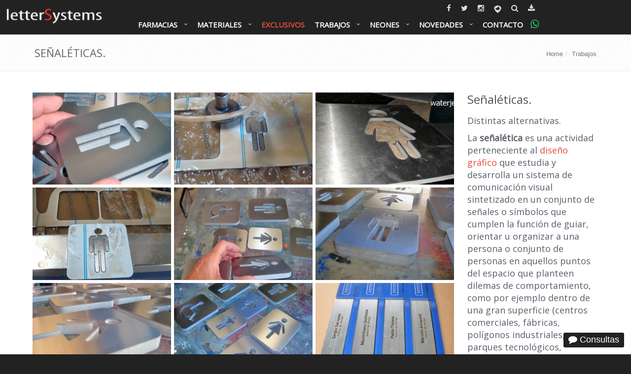

--- FILE ---
content_type: text/html; charset=UTF-8
request_url: https://mail.lettersystems.com.ar/trabajos/senaletica
body_size: 80236
content:
<!DOCTYPE html>
<!--[if IE 8]><html lang="es" class="ie8"><![endif]--><!--[if IE 9]><html lang="es" class="ie9"><![endif]--><!--[if !IE]><!--><html lang="es"><!--<![endif]--><head><meta charset="utf-8"><meta name="viewport" content="width=device-width, initial-scale=1.0"><link href="//fonts.googleapis.com/css?family=Open+Sans:300,400" type="text/css" rel="stylesheet"><meta name="facebook-domain-verification" content="4q9kiz6bqdndw16747de9awglqo0z2"><title>Letras corporeas. Señaléticas. letterSystems</title><link href="https://mail.lettersystems.com.ar/trabajos/senaletica" rel="canonical"><link href="/css/style.min.1768498965.css" media="all" rel="stylesheet" type="text/css"><link href="/img/logo/apple-icon-57x57.png" rel="apple-touch-icon" sizes="57x57"><link href="/img/logo/apple-icon-72x72.png" rel="apple-touch-icon" sizes="72x72"><link href="/img/logo/apple-icon-76x76.png" rel="apple-touch-icon" sizes="76x76"><link href="/img/logo/apple-icon-114x114.png" rel="apple-touch-icon" sizes="114x114"><link href="/img/logo/apple-icon-120x120.png" rel="apple-touch-icon" sizes="120x120"><link href="/img/logo/apple-icon-144x144.png" rel="apple-touch-icon" sizes="144x144"><link href="/img/logo/apple-icon-152x152.png" rel="apple-touch-icon" sizes="152x152"><link href="/img/logo/apple-icon-180x180.png" rel="apple-touch-icon" sizes="180x180"><link href="/img/logo/android-icon-192x192.png" rel="icon" type="image/png" sizes="192x192"><link href="/img/logo/favicon-32x32.png" rel="icon" type="image/png" sizes="32x32"><link href="/img/logo/favicon-96x96.png" rel="icon" type="image/png" sizes="96x96"><link href="/img/logo/favicon-16x16.png" rel="icon" type="image/png" sizes="16x16"><link href="/img/logo/manifest.json" rel="manifest"><link href="/favicon.ico" rel="shortcut icon"><link href="/humans.txt" rel="author" type="text/plain"><link href="https://mail.lettersystems.com.ar/trabajos/senaletica" rel="canonical"><link href="https://mail.lettersystems.com.ar/files/trabajos/2015/09/21/letras-corporeas-56.jpg" rel="image_src"><link href="/img/logo/apple-icon-57x57.png" rel="apple-touch-icon" sizes="57x57"><link href="/img/logo/apple-icon-72x72.png" rel="apple-touch-icon" sizes="72x72"><link href="/img/logo/apple-icon-76x76.png" rel="apple-touch-icon" sizes="76x76"><link href="/img/logo/apple-icon-114x114.png" rel="apple-touch-icon" sizes="114x114"><link href="/img/logo/apple-icon-120x120.png" rel="apple-touch-icon" sizes="120x120"><link href="/img/logo/apple-icon-144x144.png" rel="apple-touch-icon" sizes="144x144"><link href="/img/logo/apple-icon-152x152.png" rel="apple-touch-icon" sizes="152x152"><link href="/img/logo/apple-icon-180x180.png" rel="apple-touch-icon" sizes="180x180"><link href="/img/logo/android-icon-192x192.png" rel="icon" type="image/png" sizes="192x192"><link href="/img/logo/favicon-32x32.png" rel="icon" type="image/png" sizes="32x32"><link href="/img/logo/favicon-96x96.png" rel="icon" type="image/png" sizes="96x96"><link href="/img/logo/favicon-16x16.png" rel="icon" type="image/png" sizes="16x16"><link href="/img/logo/manifest.json" rel="manifest"><link href="/favicon.ico" rel="shortcut icon"><link href="/humans.txt" rel="author" type="text/plain"><meta name="msapplication-TileColor" content="#e74c3c"><meta name="msapplication-TileImage" content="/img/logo/ms-icon-144x144.png"><meta name="theme-color" content="#e74c3c"><meta name="description" content="Letras corpóreas, somos fabricantes. Aceros inoxidables, chapa, bronce, Polyfan, Acrílico, PVC, aluminio. Todo el país. letterSystems 0351-4237068. Cba"><meta name="keywords" content="Corpóreos Metal"><meta name="og:image" content="https://mail.lettersystems.com.ar/files/trabajos/2015/09/21/letras-corporeas-56.jpg"><meta name="msapplication-TileColor" content="#e74c3c"><meta name="msapplication-TileImage" content="/img/logo/ms-icon-144x144.png"><meta name="theme-color" content="#e74c3c"></head><body class="header-fixed conBarraSuperior"><div class="wrapper"><div class="header header-sticky mega conBarraSuperior"><nav class="navbar yamm navbar-default mega-menu navbar-fixed-top"><div class="navbar-header"><button type="button" data-toggle="collapse" data-target="#navbar-collapse-1" class="navbar-toggle"><span class="icon-bar"></span><span class="icon-bar"></span><span class="icon-bar"></span></button><a href="/" class="navbar-brand"><img src="/css/imgs/lettersystems-logo-inverse.png" width="200" height="40" alt="letterSystems corpóreos, waterjet, leds."></a></div><div id="navbar-collapse-1" class="navbar-collapse collapse"><div class="topbar"><ul class="loginbar text-right list-inline"><li class="social"><a href="https://www.facebook.com/lettersystems" target="_blank"><span class="fa fa-facebook"></span><span class="sr-only">lettersystms en facebook</span></a></li><li class="social"><a href="https://twitter.com/lettersystems" target="_blank"><span class="fa fa-twitter"></span><span class="sr-only">lettersystems en twitter</span></a></li><li class="social"><a href="https://www.instagram.com/lettersystemscba/" target="_blank"><span class="fa fa-instagram"></span><span class="sr-only">lettersystems en instagram</span></a></li><li class="social"><a href="https://www.periscope.tv/letterSystemsCba/1eaJbLXBwWvKX" target="_blank"><img src="/css/imgs/periscope.png" alt="periscope" width="21" height="27"><span class="sr-only">lettersystems en periscope</span></a></li><li class="social"><a href="/buscar"><span class="fa fa-search"></span><span class="sr-only">Buscar dentro del sitio</span></a></li><li class="social"><a href="/nuestros-catalogos" data-toggle="tooltip" data-placement="bottom" title="Catálogos Varios"><span class="fa fa-download" data-toggle="tooltip" title="Ir a catálogos"></span></a></li></ul></div><ul class="nav navbar-nav navbar-inverse"><li class="dropdown"><a href="/servicios/farmacias" class="dropdown-toggle">Farmacias</a><ul class="dropdown-menu"><li><a href="/servicios/farmacias">Farmacias</a></li><li><a href="/servicios/sanatorios">Sanatorios - Clínicas</a></li></ul></li><li class="dropdown"><a href="/servicios" class="dropdown-toggle">Materiales</a><ul class="dropdown-menu"><li><a href="/servicios/exclusivos">Modelos Exclusivos</a></li><li><a href="/servicios/corporeo-acero">Letreros en Acero Inoxidable</a></li><li><a href="/servicios/corporeo-chapa-pintada">Corpóreos en Chapa Pintada</a></li><li><a href="/servicios/corporeo-acero-frente-acrilico">Corpóreos Acero y Acrílicos</a></li><li><a href="/servicios/corporeo-chapa-oxidada">Corpóreos Chapa Oxidada</a></li><li><a href="/servicios/corporeo-metal-plano">Letras de Metal Planas</a></li><li><a href="/servicios/letreros-leds">Cruces Farmacias/Estacionamientos</a></li><li><a href="/servicios/corporeo-pvc">Corpóreos de PVC</a></li><li><a href="/servicios/letra-neon-leds">Neon Leds</a></li><li><a href="/servicios/caja">Cajas Luminosas</a></li><li><a href="/servicios/corporeo-bronce">Corpóreos Bronce</a></li><li><a href="/servicios/senaleticas">Señaleticas</a></li><li><a href="/servicios/saliente-doble-faz-bombee">Salientes Doble Faz Bombee</a></li><li><a href="/servicios/letreros-luminosos">Letreros Luminosos</a></li><li><a href="/servicios/esmerilados">Esmerilados</a></li><li><a href="/servicios">Todos los materiales</a></li></ul></li><li class="simple"><a href="/servicios/exclusivos">Exclusivos</a></li><li class="dropdown"><a href="/trabajos" class="dropdown-toggle">Trabajos</a><ul class="dropdown-menu"><li><a href="/servicios/corporeo-acero">Corpóreo Acero</a></li><li><a href="/servicios/corporeo-acero-frente-acrilico">Corpóreo Acero Frente de Acrílico</a></li><li><a href="/servicios/letra-neon-leds">Letreros de Neon</a></li><li><a href="https://waitforit.com.ar/letreros/">Diseñá tu letrero de NEON</a></li><li><a href="/servicios/corporeo-chapa-pintada">Corpóreo Chapa Pintada</a></li><li><a href="/servicios/corporeo-chapa-oxidada">Corpóreo Chapa Oxidada</a></li><li><a href="/servicios/corporeo-de-acrilico">Corpóreo Acrílicos</a></li><li><a href="/trabajos/cajas-caladas">Cajas Caladas de Metal luminosas</a></li><li><a href="/servicios/letras-corporeas-grandes">Letras Grandes</a></li><li><a href="/servicios/senaleticas">Señalética Edificios/Casas</a></li><li><a href="/servicios/corporeo-pvc">Corpóreo de PVC</a></li><li><a href="/servicios/letreros-leds">Letreros Leds, Farmac. Estacion. Varios.</a></li><li><a href="/servicios/saliente-doble-faz-bombee">Salientes Doble Faz Bombee</a></li><li><a href="/servicios/letreros-via-publica">Letreros Vía Pública</a></li><li><a href="/servicios/ploteados-rotulados-vinilos">Ploteados, rotulados de: vehículos, vidrieras, esmerilados</a></li></ul></li><li class="dropdown"><a href="/servicios/letra-neon-leds" class="dropdown-toggle">Neones</a><ul class="dropdown-menu"><li><a href="/servicios/letra-neon-leds">Trabajos de Neones</a></li><li><a href="/trabajos/neonii">Neones Varios.</a></li><li><a href="/trabajos/neones-varios">Neones Varios I.</a></li><li><a href="/venta-de-productos">Venta de Neones.</a></li></ul></li><li class="dropdown"><a href="/noticias" class="dropdown-toggle">Novedades</a><ul class="dropdown-menu"><li><a href="/noticias/que-es-el-pvc-sintra">Que es el PVC ?</a></li><li><a href="/noticias/polyfan">Que es el POLYFAN ?</a></li><li><a href="/noticias">Noticias/Novedades</a></li><li><a href="/servicios/ultimos-trabajos">Ultimos Trabajos</a></li><li><a href="/clientes">Clientes</a></li><li><a href="/videos">Videos de trabajos</a></li><li><a href="/letras-corporeas-opiniones-de-nuestros-clientes">Que dice la gente.</a></li><li><a href="/novedades">Nuevas Ideas</a></li><li><a href="/nuestros-catalogos">Catalogos</a></li><li><a href="/noticias/acrilico">Acrílicos - Bronces - Aluminios</a></li><li><a href="/servicios/vintages-antiguos">Vintages - Retro - Antiguas</a></li><li><a href="/nosotros-corporeos">Quienes Somos</a></li><li><a href="https://tuguiadelaweb.com/item/letras-corporeas/">Tu Guía en la Web.</a></li></ul></li><li class="simple"><a href="/contacto" onclick="goog_report_conversion('http://lettersystems.com.ar/contacto')">Contacto</a></li><li class="social"><a href="https://api.whatsapp.com/send?phone=3512412190&amp;text=Por%20favor%20presupuestar.%20Muchas%20gracias." class="btn"><span class="fa fa-whatsapp" data-toggle="tooltip" data-placement="bottom" title="3512412190"></span></a></li></ul></div></nav></div><div class="breadcrumbs"><div class="container"><h1 class="pull-left text-uppercase">Señaléticas.</h1><ul class="pull-right breadcrumb"><li><a id="breadcrumbs-menuFront" href="/">Home</a></li><li><a id="breadcrumbs-menuFrontTrabajos" href="/trabajos">Trabajos</a></li></ul></div></div><div class="content "><div class="container" itemscope itemtype="http://schema.org/Product"><div class="row portfolio-item margin-bottom-50"><div class="col-md-9"><div class="rowThumbnails"><div class="thumbnails thumbnail-style"><a href="/files/thumbs/trabajosGigante/trabajos/2015/09/21/596f7f5586eb1-letras-corporeas-56.jpg" title="" data-rel="fancybox-button-thumbnails" class="fancybox-button zoomer "><span class="overlay-zoom"><img class="img-responsive w100" alt="/trabajos/2015/09/21/letras-corporeas-56.jpg" width="345" height="230" src="/files/thumbs/trabajosPequena/trabajos/2015/09/21/596eb115909cf-letras-corporeas-56.jpg"><span class="zoom-icon"></span></span></a></div><div class="thumbnails thumbnail-style"><a href="/files/thumbs/trabajosGigante/trabajos/2015/09/21/596f7f55b2c95-01.jpg" title="" data-rel="fancybox-button-thumbnails" class="fancybox-button zoomer "><span class="overlay-zoom"><img class="img-responsive w100" alt="/trabajos/2015/09/21/01.jpg" width="345" height="230" src="/files/thumbs/trabajosPequena/trabajos/2015/09/21/596f7f55bb499-01.jpg"><span class="zoom-icon"></span></span></a></div><div class="thumbnails thumbnail-style"><a href="/files/thumbs/trabajosGigante/trabajos/2015/09/21/596f7f5660195-corporeo-1.jpg" title="señaletica" data-rel="fancybox-button-thumbnails" class="fancybox-button zoomer "><span class="overlay-zoom"><img class="img-responsive w100" alt="señaletica" width="345" height="230" src="/files/thumbs/trabajosPequena/trabajos/2015/09/21/596f7f567425c-corporeo-1.jpg"><span class="zoom-icon"></span></span></a></div><div class="thumbnails thumbnail-style"><a href="/files/thumbs/trabajosGigante/trabajos/2015/09/21/596f7f569364c-02.jpg" title="" data-rel="fancybox-button-thumbnails" class="fancybox-button zoomer "><span class="overlay-zoom"><img class="img-responsive w100" alt="/trabajos/2015/09/21/02.jpg" width="345" height="230" src="/files/thumbs/trabajosPequena/trabajos/2015/09/21/596f7f569bc6f-02.jpg"><span class="zoom-icon"></span></span></a></div><div class="thumbnails thumbnail-style"><a href="/files/thumbs/trabajosGigante/trabajos/2015/09/21/596f7f56bddea-letras-corporeas-57.jpg" title="" data-rel="fancybox-button-thumbnails" class="fancybox-button zoomer "><span class="overlay-zoom"><img class="img-responsive w100" alt="/trabajos/2015/09/21/letras-corporeas-57.jpg" width="345" height="230" src="/files/thumbs/trabajosPequena/trabajos/2015/09/21/596f7f5ad38fa-letras-corporeas-57.jpg"><span class="zoom-icon"></span></span></a></div><div class="thumbnails thumbnail-style"><a href="/files/thumbs/trabajosGigante/trabajos/2015/09/21/596f7f5ae26ec-letras-corporeas-58.jpg" title="" data-rel="fancybox-button-thumbnails" class="fancybox-button zoomer "><span class="overlay-zoom"><img class="img-responsive w100" alt="/trabajos/2015/09/21/letras-corporeas-58.jpg" width="345" height="230" src="/files/thumbs/trabajosPequena/trabajos/2015/09/21/596f7f5aeab1b-letras-corporeas-58.jpg"><span class="zoom-icon"></span></span></a></div><div class="thumbnails thumbnail-style"><a href="/files/thumbs/trabajosGigante/trabajos/2015/09/21/596f7f5b05118-letras-corporeas-59.jpg" title="" data-rel="fancybox-button-thumbnails" class="fancybox-button zoomer "><span class="overlay-zoom"><img class="img-responsive w100" alt="/trabajos/2015/09/21/letras-corporeas-59.jpg" width="345" height="230" src="/files/thumbs/trabajosPequena/trabajos/2015/09/21/596f7f5b0d3f3-letras-corporeas-59.jpg"><span class="zoom-icon"></span></span></a></div><div class="thumbnails thumbnail-style"><a href="/files/thumbs/trabajosGigante/trabajos/2015/09/21/596f7f5b258d3-letras-corporeas-60.jpg" title="" data-rel="fancybox-button-thumbnails" class="fancybox-button zoomer "><span class="overlay-zoom"><img class="img-responsive w100" alt="/trabajos/2015/09/21/letras-corporeas-60.jpg" width="345" height="230" src="/files/thumbs/trabajosPequena/trabajos/2015/09/21/596f7f5b30d20-letras-corporeas-60.jpg"><span class="zoom-icon"></span></span></a></div><div class="thumbnails thumbnail-style"><a href="/files/thumbs/trabajosGigante/trabajos/2015/09/21/596f7f5b4039c-letras-corporeas-7.jpg" title="" data-rel="fancybox-button-thumbnails" class="fancybox-button zoomer "><span class="overlay-zoom"><img class="img-responsive w100" alt="/trabajos/2015/09/21/letras-corporeas-7.jpg" width="345" height="230" src="/files/thumbs/trabajosPequena/trabajos/2015/09/21/596f7f5d79e67-letras-corporeas-7.jpg"><span class="zoom-icon"></span></span></a></div><div class="thumbnails thumbnail-style"><a href="/files/thumbs/trabajosGigante/trabajos/2015/09/21/596f7f5d88906-letras-corporeas-8.jpg" title="" data-rel="fancybox-button-thumbnails" class="fancybox-button zoomer "><span class="overlay-zoom"><img class="img-responsive w100" alt="/trabajos/2015/09/21/letras-corporeas-8.jpg" width="345" height="230" src="/files/thumbs/trabajosPequena/trabajos/2015/09/21/596f7f5d90e05-letras-corporeas-8.jpg"><span class="zoom-icon"></span></span></a></div><div class="thumbnails thumbnail-style"><a href="/files/thumbs/trabajosGigante/trabajos/2015/09/21/596f7f5d9f955-letras-corporeas-pvc-17.jpg" title="" data-rel="fancybox-button-thumbnails" class="fancybox-button zoomer "><span class="overlay-zoom"><img class="img-responsive w100" alt="/trabajos/2015/09/21/letras-corporeas-pvc-17.jpg" width="345" height="230" src="/files/thumbs/trabajosPequena/trabajos/2015/09/21/596f7f5da7dcc-letras-corporeas-pvc-17.jpg"><span class="zoom-icon"></span></span></a></div><div class="thumbnails thumbnail-style"><a href="/files/thumbs/trabajosGigante/trabajos/2015/09/21/596f7f5db685b-letras-corporeas-pvc-18.jpg" title="" data-rel="fancybox-button-thumbnails" class="fancybox-button zoomer "><span class="overlay-zoom"><img class="img-responsive w100" alt="/trabajos/2015/09/21/letras-corporeas-pvc-18.jpg" width="345" height="230" src="/files/thumbs/trabajosPequena/trabajos/2015/09/21/596f7f5dbe924-letras-corporeas-pvc-18.jpg"><span class="zoom-icon"></span></span></a></div><div class="thumbnails thumbnail-style"><a href="/files/thumbs/trabajosGigante/trabajos/2015/09/21/596f7f5dcd243-letras-corporeas-pvc-19.jpg" title="" data-rel="fancybox-button-thumbnails" class="fancybox-button zoomer "><span class="overlay-zoom"><img class="img-responsive w100" alt="/trabajos/2015/09/21/letras-corporeas-pvc-19.jpg" width="345" height="230" src="/files/thumbs/trabajosPequena/trabajos/2015/09/21/596f7f5dd5686-letras-corporeas-pvc-19.jpg"><span class="zoom-icon"></span></span></a></div><div class="thumbnails thumbnail-style"><a href="/files/thumbs/trabajosGigante/trabajos/2015/09/21/596f7f5deada5-13.jpg" title="" data-rel="fancybox-button-thumbnails" class="fancybox-button zoomer "><span class="overlay-zoom"><img class="img-responsive w100" alt="/trabajos/2015/09/21/13.jpg" width="345" height="230" src="/files/thumbs/trabajosPequena/trabajos/2015/09/21/596f7f604ae32-13.jpg"><span class="zoom-icon"></span></span></a></div><div class="thumbnails thumbnail-style"><a href="/files/thumbs/trabajosGigante/trabajos/2015/09/21/596f7f6059bd5-14.jpg" title="" data-rel="fancybox-button-thumbnails" class="fancybox-button zoomer "><span class="overlay-zoom"><img class="img-responsive w100" alt="/trabajos/2015/09/21/14.jpg" width="345" height="230" src="/files/thumbs/trabajosPequena/trabajos/2015/09/21/596f7f6062451-14.jpg"><span class="zoom-icon"></span></span></a></div><div class="thumbnails thumbnail-style"><a href="/files/thumbs/trabajosGigante/trabajos/2015/09/21/596f7f608b578-letras-corporeas-pvc-15.jpg" title="" data-rel="fancybox-button-thumbnails" class="fancybox-button zoomer "><span class="overlay-zoom"><img class="img-responsive w100" alt="/trabajos/2015/09/21/letras-corporeas-pvc-15.jpg" width="345" height="230" src="/files/thumbs/trabajosPequena/trabajos/2015/09/21/596f7f6093d2a-letras-corporeas-pvc-15.jpg"><span class="zoom-icon"></span></span></a></div><div class="thumbnails thumbnail-style"><a href="/files/thumbs/trabajosGigante/trabajos/2015/09/21/596f7f60b2933-08.jpg" title="" data-rel="fancybox-button-thumbnails" class="fancybox-button zoomer "><span class="overlay-zoom"><img class="img-responsive w100" alt="/trabajos/2015/09/21/08.jpg" width="345" height="230" src="/files/thumbs/trabajosPequena/trabajos/2015/09/21/596f7f60ba842-08.jpg"><span class="zoom-icon"></span></span></a></div><div class="thumbnails thumbnail-style"><a href="/files/thumbs/trabajosGigante/trabajos/2015/09/21/596f7f60cf4f6-06.jpg" title="" data-rel="fancybox-button-thumbnails" class="fancybox-button zoomer "><span class="overlay-zoom"><img class="img-responsive w100" alt="/trabajos/2015/09/21/06.jpg" width="345" height="230" src="/files/thumbs/trabajosPequena/trabajos/2015/09/21/596f7f63190f1-06.jpg"><span class="zoom-icon"></span></span></a></div><div class="thumbnails thumbnail-style"><a href="/files/thumbs/trabajosGigante/trabajos/2015/09/25/596f7f6331394-senaletica-01.jpg" title="" data-rel="fancybox-button-thumbnails" class="fancybox-button zoomer "><span class="overlay-zoom"><img class="img-responsive w100" alt="/trabajos/2015/09/25/senaletica-01.jpg" width="345" height="230" src="/files/thumbs/trabajosPequena/trabajos/2015/09/25/596f7f634555c-senaletica-01.jpg"><span class="zoom-icon"></span></span></a></div><div class="thumbnails thumbnail-style"><a href="/files/thumbs/trabajosGigante/trabajos/2015/09/21/596f7f6354078-07.jpg" title="" data-rel="fancybox-button-thumbnails" class="fancybox-button zoomer "><span class="overlay-zoom"><img class="img-responsive w100" alt="/trabajos/2015/09/21/07.jpg" width="345" height="230" src="/files/thumbs/trabajosPequena/trabajos/2015/09/21/596f7f635c2e4-07.jpg"><span class="zoom-icon"></span></span></a></div><div class="thumbnails thumbnail-style"><a href="/files/thumbs/trabajosGigante/trabajos/2015/09/21/596f7f636cf60-16.jpg" title="" data-rel="fancybox-button-thumbnails" class="fancybox-button zoomer "><span class="overlay-zoom"><img class="img-responsive w100" alt="/trabajos/2015/09/21/16.jpg" width="345" height="230" src="/files/thumbs/trabajosPequena/trabajos/2015/09/21/596f7f63753b3-16.jpg"><span class="zoom-icon"></span></span></a></div><div class="thumbnails thumbnail-style"><a href="/files/thumbs/trabajosGigante/trabajos/2015/09/21/596f7f6386065-17.jpg" title="" data-rel="fancybox-button-thumbnails" class="fancybox-button zoomer "><span class="overlay-zoom"><img class="img-responsive w100" alt="/trabajos/2015/09/21/17.jpg" width="345" height="230" src="/files/thumbs/trabajosPequena/trabajos/2015/09/21/596f7f638ea3d-17.jpg"><span class="zoom-icon"></span></span></a></div><div class="thumbnails thumbnail-style"><a href="/files/thumbs/trabajosGigante/trabajos/2015/09/21/596f7f63a8792-letras-corporeas-08.jpg" title="" data-rel="fancybox-button-thumbnails" class="fancybox-button zoomer "><span class="overlay-zoom"><img class="img-responsive w100" alt="/trabajos/2015/09/21/letras-corporeas-08.jpg" width="345" height="230" src="/files/thumbs/trabajosPequena/trabajos/2015/09/21/596f7f6642893-letras-corporeas-08.jpg"><span class="zoom-icon"></span></span></a></div><div class="thumbnails thumbnail-style"><a href="/files/thumbs/trabajosGigante/trabajos/2020/04/14/senaletica-en-acero-01.jpg" title="" data-rel="fancybox-button-thumbnails" class="fancybox-button zoomer "><span class="overlay-zoom"><img class="img-responsive w100" alt="/trabajos/2020/04/14/senaletica-en-acero-01.jpg" width="345" height="230" src="/files/thumbs/trabajosPequena/trabajos/2020/04/14/senaletica-en-acero-01.jpg"><span class="zoom-icon"></span></span></a></div><div class="thumbnails thumbnail-style"><a href="/files/thumbs/trabajosGigante/trabajos/2015/09/21/596f7f66556ef-letras-corporeas-10.jpg" title="" data-rel="fancybox-button-thumbnails" class="fancybox-button zoomer "><span class="overlay-zoom"><img class="img-responsive w100" alt="/trabajos/2015/09/21/letras-corporeas-10.jpg" width="345" height="230" src="/files/thumbs/trabajosPequena/trabajos/2015/09/21/596f7f666228a-letras-corporeas-10.jpg"><span class="zoom-icon"></span></span></a></div><div class="thumbnails thumbnail-style"><a href="/files/thumbs/trabajosGigante/trabajos/2015/09/21/596f7f66773d3-letras-corporeas-05.jpg" title="" data-rel="fancybox-button-thumbnails" class="fancybox-button zoomer "><span class="overlay-zoom"><img class="img-responsive w100" alt="/trabajos/2015/09/21/letras-corporeas-05.jpg" width="345" height="230" src="/files/thumbs/trabajosPequena/trabajos/2015/09/21/596f7f6683f9e-letras-corporeas-05.jpg"><span class="zoom-icon"></span></span></a></div><div class="thumbnails thumbnail-style"><a href="/files/thumbs/trabajosGigante/trabajos/2015/11/05/596f7f6e33427-letras-corporeas-23.jpg" title="" data-rel="fancybox-button-thumbnails" class="fancybox-button zoomer "><span class="overlay-zoom"><img class="img-responsive w100" alt="/trabajos/2015/11/05/letras-corporeas-23.jpg" width="345" height="230" src="/files/thumbs/trabajosPequena/trabajos/2015/11/05/596f7f6e3cdfa-letras-corporeas-23.jpg"><span class="zoom-icon"></span></span></a></div><div class="thumbnails thumbnail-style"><a href="/files/thumbs/trabajosGigante/trabajos/2015/09/21/596f7f6696dd8-letras-corporeas-06.jpg" title="" data-rel="fancybox-button-thumbnails" class="fancybox-button zoomer "><span class="overlay-zoom"><img class="img-responsive w100" alt="/trabajos/2015/09/21/letras-corporeas-06.jpg" width="345" height="230" src="/files/thumbs/trabajosPequena/trabajos/2015/09/21/596f7f66a39bd-letras-corporeas-06.jpg"><span class="zoom-icon"></span></span></a></div><div class="thumbnails thumbnail-style"><a href="/files/thumbs/trabajosGigante/trabajos/2015/09/21/596f7f66b6e2c-letras-corporeas-07.jpg" title="" data-rel="fancybox-button-thumbnails" class="fancybox-button zoomer "><span class="overlay-zoom"><img class="img-responsive w100" alt="/trabajos/2015/09/21/letras-corporeas-07.jpg" width="345" height="230" src="/files/thumbs/trabajosPequena/trabajos/2015/09/21/596f7f6a8d4d3-letras-corporeas-07.jpg"><span class="zoom-icon"></span></span></a></div><div class="thumbnails thumbnail-style"><a href="/files/thumbs/trabajosGigante/trabajos/2015/09/25/596f7f6aaaba4-dsci0106.jpg" title="" data-rel="fancybox-button-thumbnails" class="fancybox-button zoomer "><span class="overlay-zoom"><img class="img-responsive w100" alt="/trabajos/2015/09/25/dsci0106.jpg" width="345" height="230" src="/files/thumbs/trabajosPequena/trabajos/2015/09/25/596f7f6abbdb5-dsci0106.jpg"><span class="zoom-icon"></span></span></a></div><div class="thumbnails thumbnail-style"><a href="/files/thumbs/trabajosGigante/trabajos/2015/09/25/596f7f6ad6f82-dsci0108.jpg" title="" data-rel="fancybox-button-thumbnails" class="fancybox-button zoomer "><span class="overlay-zoom"><img class="img-responsive w100" alt="/trabajos/2015/09/25/dsci0108.jpg" width="345" height="230" src="/files/thumbs/trabajosPequena/trabajos/2015/09/25/596f7f6ae8fda-dsci0108.jpg"><span class="zoom-icon"></span></span></a></div><div class="thumbnails thumbnail-style"><a href="/files/thumbs/trabajosGigante/trabajos/2020/04/14/senaletica-en-acero-03.jpg" title="" data-rel="fancybox-button-thumbnails" class="fancybox-button zoomer "><span class="overlay-zoom"><img class="img-responsive w100" alt="/trabajos/2020/04/14/senaletica-en-acero-03.jpg" width="345" height="230" src="/files/thumbs/trabajosPequena/trabajos/2020/04/14/senaletica-en-acero-03.jpg"><span class="zoom-icon"></span></span></a></div><div class="thumbnails thumbnail-style"><a href="/files/thumbs/trabajosGigante/trabajos/2015/09/25/596f7f6b109fd-dsci0109.jpg" title="" data-rel="fancybox-button-thumbnails" class="fancybox-button zoomer "><span class="overlay-zoom"><img class="img-responsive w100" alt="/trabajos/2015/09/25/dsci0109.jpg" width="345" height="230" src="/files/thumbs/trabajosPequena/trabajos/2015/09/25/596f7f6b24e6d-dsci0109.jpg"><span class="zoom-icon"></span></span></a></div><div class="thumbnails thumbnail-style"><a href="/files/thumbs/trabajosGigante/trabajos/2015/11/05/596f7f6b3e8c1-letras-corporeas-21.jpg" title="" data-rel="fancybox-button-thumbnails" class="fancybox-button zoomer "><span class="overlay-zoom"><img class="img-responsive w100" alt="/trabajos/2015/11/05/letras-corporeas-21.jpg" width="345" height="230" src="/files/thumbs/trabajosPequena/trabajos/2015/11/05/596f7f6e04dad-letras-corporeas-21.jpg"><span class="zoom-icon"></span></span></a></div><div class="thumbnails thumbnail-style"><a href="/files/thumbs/trabajosGigante/trabajos/2015/11/05/596f7f6e16122-letras-corporeas-22.jpg" title="" data-rel="fancybox-button-thumbnails" class="fancybox-button zoomer "><span class="overlay-zoom"><img class="img-responsive w100" alt="/trabajos/2015/11/05/letras-corporeas-22.jpg" width="345" height="230" src="/files/thumbs/trabajosPequena/trabajos/2015/11/05/596f7f6e206d7-letras-corporeas-22.jpg"><span class="zoom-icon"></span></span></a></div><div class="thumbnails thumbnail-style"><a href="/files/thumbs/trabajosGigante/trabajos/2020/04/14/senaletica-en-acero-02.jpg" title="" data-rel="fancybox-button-thumbnails" class="fancybox-button zoomer "><span class="overlay-zoom"><img class="img-responsive w100" alt="/trabajos/2020/04/14/senaletica-en-acero-02.jpg" width="345" height="230" src="/files/thumbs/trabajosPequena/trabajos/2020/04/14/senaletica-en-acero-02.jpg"><span class="zoom-icon"></span></span></a></div></div></div><div class="col-md-3"><h2 itemprop="name">Señaléticas.</h2><div class="tinymce" itemprop="description"><h4>Distintas alternativas.</h4><h4>La <strong>señalética</strong> es una actividad perteneciente al <a title="Diseño gráfico" href="https://es.wikipedia.org/wiki/Dise%C3%B1o_gr%C3%A1fico">diseño gráfico</a> que estudia y desarrolla un sistema de comunicación visual sintetizado en un conjunto de señales o símbolos que cumplen la función de guiar, orientar u organizar a una persona o conjunto de personas en aquellos puntos del espacio que planteen dilemas de comportamiento, como por ejemplo dentro de una gran superficie (centros comerciales, fábricas, polígonos industriales, parques tecnológicos, aeropuertos, etcétera).</h4><h4><a title="Más trabajos salientes, cajas caladas." href="https://www.lettersystems.com.ar/servicios/caja" target="_blank" rel="noopener">Más trabajos salientes, cajas caladas.</a></h4><h4><a title="Más trabajos cajas luminosas." href="https://www.lettersystems.com.ar/servicios/caja" target="_blank" rel="noopener">Más trabajos cajas luminosas.</a></h4><h4><a title="Más trabajos letreros luminosos." href="https://www.lettersystems.com.ar/servicios/exclusivos" target="_blank" rel="noopener">Más trabajos letreros luminosos.</a></h4><h4><a title="LEDs, MACROLEDS 5050 IP45." href="https://www.lettersystems.com.ar/noticias/leds-5050-300-leds-macroled" target="_blank" rel="noopener">LEDs, MACROLEDS 5050 IP45.</a></h4><h4><a title="Mas Trabajos Farmacias." href="https://www.lettersystems.com.ar/clientes/farmacias-estacionamientos-especiales" target="_blank" rel="noopener">Mas Trabajos Farmacias.</a></h4><h4><a title="Mas Trabajos Señalética." href="https://www.lettersystems.com.ar/servicios/senaleticas" target="_blank" rel="noopener">Mas Trabajos Señalética.</a></h4><h4><a title="Amor en gráfica." href="https://www.lettersystems.com.ar/noticias/amor-en-grafica" target="_blank" rel="noopener">Amor en gráfica.</a></h4><p> </p></div><ul class="list-unstyled trabajo-propiedades"><li><span class="fa fa-user color-green"></span><a href="/clientes/senaleticas" title="Señaléticas.">Señaléticas.</a></li><li><span class="fa fa-calendar color-green"></span>Julio, 2015</li><li><span class="fa fa-tags color-green"></span><a href="/servicios/senaleticas">señaleticas</a></li><li><button class="btn btn-default" data-toggle="modal" data-target="#consultaDirecta"><span class="fa fa-commenting color-green"></span>Consulta sobre este trabajo</button><div class="modal fade" id="consultaDirecta" tabindex="-1" role="dialog" aria-labelledby="myModalLabel"><div class="modal-dialog" role="document"><div class="modal-content" id="consultaDirectaFormContent"><div class="modal-header"><button type="button" class="close" data-dismiss="modal" aria-label="Close"><span aria-hidden="true">×</span></button><h4 class="modal-title" id="myModalLabel">Consulta sobre este trabajo</h4></div><div class="modal-body"><form enctype="application/x-www-form-urlencoded" accept-charset="utf-8" action="/trabajos/consultar" method="post"><dl class="zend_form"><dt id="nombre-label"><label for="nombre" class="required">Nombre</label></dt><dd id="nombre-element"><input type="text" name="nombre" id="nombre" value="" placeholder="Tú nombre" required="required" title="Completa con tú nombre" class="form-control"></dd><dt id="email-label"><label for="email" class="required">Email</label></dt><dd id="email-element"><input type="email" name="email" id="email" value="" placeholder="Tú email" required="required" title="Completa con tú email" class="form-control"></dd><dt id="consulta-label"><label for="consulta" class="required">Consulta</label></dt><dd id="consulta-element"><textarea name="consulta" id="consulta" placeholder="¿Cual es tu consulta?" required="required" title="Completa con tú consulta o duda" class="form-control" rows="5" cols="80"></textarea></dd><dt id="idTrabajo-label"> </dt><dd id="idTrabajo-element"><input type="text" name="idTrabajo" id="idTrabajo" value="232"></dd><input type="text" name="trabajosFormConsultaDirectaBadbot" value="" id="trabajosFormConsultaDirectaBadbot" class="badbot hidden"><input type="text" name="trabajosFormConsultaDirectaAntibot" value="✗" id="trabajosFormConsultaDirectaAntibot" class="antiBot badbot hidden"><dt id="trabajosFormConsultaDirectaHash-label"> </dt><dd id="trabajosFormConsultaDirectaHash-element"><input type="hidden" name="trabajosFormConsultaDirectaHash" value="fd4cc6c816af23cae70482eaaa84f94b" id="trabajosFormConsultaDirectaHash"></dd><dt id="trabajosFormConsultaDirectaSubmit-label"> </dt><dd id="trabajosFormConsultaDirectaSubmit-element"><input type="submit" name="trabajosFormConsultaDirectaSubmit" id="trabajosFormConsultaDirectaSubmit" value="Envía tu consulta" class="btn btn-primary"></dd></dl></form></div></div></div></div></li></ul></div></div><div class="tag-box tag-box-v2"><h4>Señaletica, distintos materiales.</h4></div><div class="margin-bottom-20 clearfix"></div><div class="quote-v1 parallaxBg"><div class="container"><p>He recibido su publicidad y estaba interesada en que me asesoraran y presupuestaran , el nombre de mi restaurante . Abajo mando imágenes de como lo tenemos ahora, pero queda muy oscuro, por lo que queremos cambiarlo. Saludos - Susana Mas - El Reloj Restaurante. -Buenas tardes, otra vez, me ha surgido una duda, ustedes trabajan en España?</p><span>Susana Mas., <a href="/trabajos/senaletica">El Reloj, Reasaurante.</a></span></div></div><div class="encuestaYCompartir"><div class="shadow-wrapper wrapEncuesta"><div class="tag-box tag-box-v1 box-shadow shadow-effect-2"><h2 class="encuesta-titulo">Opinión del trabajo:</h2><div class="encuesta row" itemprop="aggregateRating" itemscope itemtype="http://schema.org/AggregateRating"><meta itemprop="worstRating" content="1"><meta itemprop="bestRating" content="5"><meta itemprop="ratingValue" content="4.17"><meta itemprop="reviewCount" content="41"><div class="text-center"><div class="circle" id="circles-5" data-valor="5" data-porcentaje="34"></div><button class="btn btn-default votar" data-url-votar="/valorar/trabajo/232/5">Excelente</button></div><div class="text-center"><div class="circle" id="circles-4" data-valor="4" data-porcentaje="51"></div><button class="btn btn-default votar" data-url-votar="/valorar/trabajo/232/4">Muy bueno</button></div><div class="text-center"><div class="circle" id="circles-3" data-valor="3" data-porcentaje="12"></div><button class="btn btn-default votar" data-url-votar="/valorar/trabajo/232/3">Bueno</button></div><div class="text-center"><div class="circle" id="circles-2" data-valor="2" data-porcentaje="2"></div><button class="btn btn-default votar" data-url-votar="/valorar/trabajo/232/2">Regular</button></div><div class="text-center"><div class="circle" id="circles-1" data-valor="1" data-porcentaje="0"></div><button class="btn btn-default votar" data-url-votar="/valorar/trabajo/232/1">No me gusto</button></div></div></div></div><div class="shadow-wrapper wrapCompatir"><div class="tag-box tag-box-v1 box-shadow shadow-effect-2"><ul class="compartir list-unstyled"><li><div class="fb-like" data-layout="button_count" data-share="true"></div></li><li><a href="https://twitter.com/share" class="twitter-share-button" data-via="lettersystems" data-size="large"></a></li><li><div class="g-plus" data-action="share" data-annotation="bubble" data-height="24"></div></li><li><a href="whatsapp://send?text=%22Letras+corporeas.+Se%C3%B1al%C3%A9ticas.+letterSystems+-+letterSystems%22+https%3A%2F%2Fmail.lettersystems.com.ar%2Ftrabajos%2Fsenaletica" data-action="share/whatsapp/share" class="compartirWA hidden-md hidden-lg"><span class="fa fa-whatsapp"></span> compartir en whatsapp</a></li><li><a href="https://www.instagram.com/lettersystemscba/?ref=badge" class="instagram" target="_blank" title="Instagram con letterSystems corpóreos, waterjet, leds."><img src="/css/imgs/instagram.png" width="30" height="30" alt="Lettersystems en instagram">/lettersystemscba</a></li><li><a href="/nuestros-catalogos" class="btn btn-lg btn-primary btnDescargarCatalogo" title="Catálogos Varios: nuestra sección de archivos para descargar,"><span class="fa fa-download"></span> Ir a Catálogos Varios</a></li></ul></div></div></div><div class="owl-carousel-v1 owl-work-v1 margin-bottom-40"><div class="headline clearfix"><h2 class="pull-left"><a href="/trabajos">Trabajos relacionados</a></h2><div class="owl-navigation pull-right"><div class="customNavigation"><a class="owl-btn prev-v2"><span class="fa fa-angle-left"></span></a><a class="owl-btn next-v2"><span class="fa fa-angle-right"></span></a></div></div></div><div class="owl-recent-works-v1"><div class="item"><a href="/trabajos/sitio"><em class="overflow-hidden"><img alt="/trabajos/2019/03/21/senaletica-011.jpg" width="345" height="230" src="/files/thumbs/trabajosPequena/trabajos/2019/03/21/senaletica-011.jpg"></em><span><strong>Sitio, señaléticas madera</strong><em>Señáletica, base madera y chapa oxidada.</em></span></a></div><div class="item"><a href="/trabajos/petrini"><em class="overflow-hidden"><img alt="/trabajos/2018/08/22/letras-corporeas-petrini-04.jpg" width="345" height="230" src="/files/thumbs/trabajosPequena/trabajos/2018/08/22/letras-corporeas-petrini-04.jpg"></em><span><strong>Petrini Valores. Acero+acrilicos.</strong><em>Frente de acero, cuerpo de acrílico transparente 10 mm. Señaletica para edificios y oficinas.</em></span></a></div><div class="item"><a href="/trabajos/edificios"><em class="overflow-hidden"><img alt="/trabajos/2019/06/16/letras-acero-la-emilia-054.jpg" width="345" height="230" src="/files/thumbs/trabajosPequena/trabajos/2019/06/16/letras-acero-la-emilia-054.jpg"></em><span><strong>Señaletica para edificios y oficinas.</strong><em>Señaletica para edificios y oficinas. Letras y úmeros de distintos materiales, PVC, PVC+frente de acero, acrílicos, metales, lajas. cerámicas,</em></span></a></div><div class="item"><a href="/trabajos/2-corporeos-2000-numeros"><em class="overflow-hidden"><img alt="/trabajos/2-corporeos/2000-numeros/letras-corporeas-04.jpg" width="345" height="230" src="/files/thumbs/trabajosPequena/trabajos/2-corporeos/2000-numeros/596eb1159e930-letras-corporeas-04.jpg"></em><span><strong>Señaléticas. Boxes.</strong><em>Señaleticas.</em></span></a></div><div class="item"><a href="/trabajos/sanatorio-allende-02"><em class="overflow-hidden"><img alt="/trabajos/2017/01/20/senaletica-10.jpg" width="345" height="230" src="/files/thumbs/trabajosPequena/trabajos/2017/01/20/596e9f1b21381-senaletica-10.jpg"></em><span><strong>Sanatorio Allende, señaletica.</strong><em>Señaleticas, acrilicos.</em></span></a></div><div class="item"><a href="/trabajos/karotides"><em class="overflow-hidden"><img alt="/trabajos/2-corporeos/0870-karotides/letras-corporeas-26.jpg" width="345" height="230" src="/files/thumbs/trabajosPequena/trabajos/2-corporeos/0870-karotides/letras-corporeas-26.jpg"></em><span><strong>Karotides, acero corpóreos.</strong><em>Corporeos de Acero.  </em></span></a></div><div class="item"><a href="/trabajos/purmamarca"><em class="overflow-hidden"><img alt="/trabajos/2-corporeos/0830-purmamarca/letras-corporeas-02.jpg" width="345" height="230" src="/files/thumbs/trabajosPequena/trabajos/2-corporeos/0830-purmamarca/596f40c2c677f-letras-corporeas-02.jpg"></em><span><strong>Purmamarca, señaléticas</strong><em>Corpóreos en maderas.</em></span></a></div><div class="item"><a href="/trabajos/acrilicos"><em class="overflow-hidden"><img alt="/trabajos/3-leds/0391-varios2/letras-corporeas-0391-04.jpg" width="345" height="230" src="/files/thumbs/trabajosPequena/trabajos/3-leds/0391-varios2/596e9efc95232-letras-corporeas-0391-04.jpg"></em><span><strong>Acrílicos calados, labrados.</strong><em>Acrílicos calados, labrados.</em></span></a></div><div class="item"><a href="/trabajos/nuevas-ideas-0010"><em class="overflow-hidden"><img alt="Chapa negra, cortada por waterjet + oxido." width="345" height="230" src="/files/thumbs/trabajosPequena/trabajos/2016/05/03/596e8f272e8ad-corporeas-0020.jpg"></em><span><strong>Nuevas Ideas Abr06</strong><em>Nuevas Ideas Abr06.</em></span></a></div><div class="item"><a href="/trabajos/genesis-pvc-frente-de-acero"><em class="overflow-hidden"><img alt="El Inmobiliario" width="345" height="230" src="/files/thumbs/trabajosPequena/trabajos/2-corporeos/0360-genesis/596f818f04ef0-13.jpg"></em><span><strong>PVC + frente de acero.</strong><em>Corporeos de distintos materiales.</em></span></a></div></div></div></div></div><div class="parallax-counter-v2 bgCover parallaxBg sitioContadores"><div class="container"><ul class="row list-row margin-bottom-20"><li class="col-sm-4 md-margin-bottom-30"><div class="counters rounded"><span class="counter">13,254</span><h4><a href="/trabajos">Trabajos</a></h4></div></li><li class="col-sm-4 md-margin-bottom-30"><div class="counters rounded"><span class="counter">5,005</span><h4><a href="/clientes">Clientes</a></h4></div></li><li class="col-sm-4 md-margin-bottom-30"><div class="counters rounded"><span class="counter">346,335</span><h4>Visitas</h4></div></li></ul></div></div><div class="parallax-counter-v2 padding-top-30 padding-bottom-30"><div class="headline-center headline-light margin-bottom-30"><h2><a href="/clientes">Nuestros Clientes</a></h2></div><ul class="owl-carousel owl-theme carouselClientes list-unstyled"><li class="item text-center"><a href="/clientes/arcor" title="Arcor"><img alt="Arcor." width="125" height="86" src="/files/thumbs/clienteSlider/clientes/2015/06/26/570d0f9009ca8-arcor.jpg"></a></li><li class="item text-center"><a href="/clientes/simm-aceros-inoxidables" title="SIMM Aceros Inoxidables."><img alt="/clientes/2015/06/26/simm.jpg" width="125" height="86" src="/files/thumbs/clienteSlider/clientes/2015/06/26/570d0f90641a5-simm.jpg"></a></li><li class="item text-center"><a href="/clientes/varios" title="Varios."><img alt="Trabajos Varios." width="125" height="86" src="/files/thumbs/clienteSlider/clientes/2015/04/29/570d0f9834a3e-varios.jpg"></a></li><li class="item text-center"><a href="/clientes/http-www-casonadeangel-com-ar" title="Casona de Angel"><img alt="Casona de Angel." width="125" height="86" src="/files/thumbs/clienteSlider/clientes/2015/05/01/570d0f910efad-casona-angel.jpg"></a></li><li class="item text-center"><a href="/clientes/cocacola" title="Coca Cola"><img alt="/clientes/2015/10/01/cocacola.jpg" width="125" height="86" src="/files/thumbs/clienteSlider/clientes/2015/10/01/570d0f9168f7f-cocacola.jpg"></a></li><li class="item text-center"><a href="/clientes/https-www-facebook-com-lareina-pasteleria-3" title="La Reyna Pasteleria."><img alt="/clientes/2015/08/12/la-reyna.jpg" width="125" height="86" src="/files/thumbs/clienteSlider/clientes/2015/08/12/570d0f919e247-la-reyna.jpg"></a></li><li class="item text-center"><a href="/clientes/mar-plast" title="Mar Plast"><img alt="Mar Plast." width="125" height="86" src="/files/thumbs/clienteSlider/clientes/2015/06/26/570d0f91e0de9-mar-plast.jpg"></a></li><li class="item text-center"><a href="/clientes/favicur" title="Favicur."><img alt="Favicur." width="125" height="86" src="/files/thumbs/clienteSlider/clientes/2015/06/26/570d0f90144fd-favicur.jpg"></a></li><li class="item text-center"><a href="/clientes/arte" title="Artes."><img alt="/clientes/2015/09/24/arte.jpg" width="125" height="86" src="/files/thumbs/clienteSlider/clientes/2015/09/24/570d0f9aa4dc8-arte.jpg"></a></li><li class="item text-center"><a href="/clientes/grupo-edisur" title="Grupo Edisur"><img alt="Grupo Edisur" width="125" height="86" src="/files/thumbs/clienteSlider/clientes/2015/07/03/570d0f921e3a3-edisur.jpg"></a></li><li class="item text-center"><a href="/clientes/tarjeta-grupar" title="Tarjeta Grupar."><img alt="Tarjeta Grupar." width="125" height="86" src="/files/thumbs/clienteSlider/clientes/2015/07/03/570d0f92abc50-tarjeta-grupar.jpg"></a></li><li class="item text-center"><a href="/clientes/gaviglio-comercial" title="Gaviglio, comercial."><img alt="/clientes/2018/08/13/gaviglio.jpg" width="125" height="86" src="/files/thumbs/clienteSlider/clientes/2018/08/13/gaviglio.jpg"></a></li><li class="item text-center"><a href="/clientes/www-eltrentino-com-ar" title="El Trentino."><img alt="/clientes/2015/10/01/trentino.jpg" width="125" height="85" src="/files/thumbs/clienteSlider/clientes/2015/10/01/570d0f92f3f0e-trentino.jpg"></a></li><li class="item text-center"><a href="/clientes/alarmas-cem-srl" title="Alarmas Cem SRL."><img alt="/clientes/2015/08/30/cem.jpg" width="125" height="85" src="/files/thumbs/clienteSlider/clientes/2015/08/30/570d0f91a4814-cem.jpg"></a></li><li class="item text-center"><a href="/clientes/las-tres-gracias" title="Las Tres Gracias"><img alt="/clientes/2015/09/12/tres-gracias.jpg" width="125" height="86" src="/files/thumbs/clienteSlider/clientes/2015/09/12/570d0f93b27a7-tres-gracias.jpg"></a></li><li class="item text-center"><a href="/clientes/waterjet-corters-varios" title="WaterJet Corters Varios"><img alt="waterjet cortes varios" width="125" height="93" src="/files/thumbs/clienteSlider/clientes/2016/03/13/570d0f99049dd-waterjet-2.jpg"></a></li><li class="item text-center"><a href="/clientes/mandela" title="Mandela, waterjet"><img alt="/clientes/2015/10/01/mandela.jpg" width="125" height="86" src="/files/thumbs/clienteSlider/clientes/2015/10/01/570d0f996112a-mandela.jpg"></a></li><li class="item text-center"><a href="/clientes/bieckert" title="Bieckert."><img alt="cerveza" width="125" height="85" src="/files/thumbs/clienteSlider/clientes/2015/08/23/570d0f90016a9-bieckert.jpg"></a></li><li class="item text-center"><a href="/clientes/aigua" title="Aigua"><img alt="/clientes/2015/08/30/aigua.jpg" width="125" height="85" src="/files/thumbs/clienteSlider/clientes/2015/08/30/570d0f8f8d13e-aigua.jpg"></a></li><li class="item text-center"><a href="/clientes/corporea-de-acero" title="Corporea de Acero."><img alt="corporea de acero" width="125" height="80" src="/files/thumbs/clienteSlider/clientes/2015/08/23/570d0f96cb324-corporea-acero-1.jpg"></a></li><li class="item text-center"><a href="/clientes/la-perla" title="La Perla"><img alt="la perla" width="125" height="85" src="/files/thumbs/clienteSlider/clientes/2015/08/23/570d0f8f68725-la-perla.jpg"></a></li><li class="item text-center"><a href="/clientes/octavio-martines-peluqueros" title="Octavio Martines, peluqueros."><img alt="/clientes/2015/08/27/peluqueria-martinez.jpg" width="125" height="86" src="/files/thumbs/clienteSlider/clientes/2015/08/27/570d0f8fe4edb-peluqueria-martinez.jpg"></a></li><li class="item text-center"><a href="/clientes/pasadore-inmobiliaria" title="Pasadore Inmobiliaria"><img alt="Pasadore inmob" width="125" height="86" src="/files/thumbs/clienteSlider/clientes/2015/08/28/570d0f8ee54a1-pasadore.jpg"></a></li><li class="item text-center"><a href="/clientes/kantine" title="Kantine, Resto Bar"><img alt="kantine" width="125" height="86" src="/files/thumbs/clienteSlider/clientes/2015/10/22/570d0f8edcff9-kantine.jpg"></a></li><li class="item text-center"><a href="/clientes/gosur" title="Gosur, software."><img alt="gosur" width="125" height="85" src="/files/thumbs/clienteSlider/clientes/2015/08/30/570d0f8eb8406-gosur.jpg"></a></li><li class="item text-center"><a href="/clientes/mondino" title="Gisela Mondino."><img alt="/clientes/2015/10/01/giselmondino.jpg" width="125" height="86" src="/files/thumbs/clienteSlider/clientes/2015/10/01/570d0f9070291-giselmondino.jpg"></a></li><li class="item text-center"><a href="/clientes/burritos" title="Ensamble Cultural - Integrados."><img alt="Ensamble Cultural" width="125" height="86" src="/files/thumbs/clienteSlider/clientes/2015/08/31/570d0f994db0e-ensamble.jpg"></a></li><li class="item text-center"><a href="/clientes/sacor-salud" title="Sancor Salud"><img alt="sancor salud" width="125" height="86" src="/files/thumbs/clienteSlider/clientes/2015/09/03/570d0f8fbecc1-sacor-salud.jpg"></a></li><li class="item text-center"><a href="/clientes/boca-juniors" title="Boca Juniors"><img alt="boca juniors" width="125" height="85" src="/files/thumbs/clienteSlider/clientes/2015/09/05/570d0f9b25e63-boca.jpg"></a></li><li class="item text-center"><a href="/clientes/confina" title="Confina"><img alt="confina" width="125" height="85" src="/files/thumbs/clienteSlider/clientes/2015/09/05/570d0f91e7dd5-confina.jpg"></a></li><li class="item text-center"><a href="/clientes/barujel" title="Barujel"><img alt="/clientes/2015/10/21/barujel.jpg" width="125" height="86" src="/files/thumbs/clienteSlider/clientes/2015/10/21/570d0f8f25c88-barujel.jpg"></a></li><li class="item text-center"><a href="/clientes/colorshop" title="Colorshop"><img alt="/clientes/2018/11/01/colorshop.jpg" width="125" height="86" src="/files/thumbs/clienteSlider/clientes/2018/11/01/colorshop.jpg"></a></li><li class="item text-center"><a href="/clientes/citi" title="Citi"><img alt="CitiBank" width="125" height="85" src="/files/thumbs/clienteSlider/clientes/2015/09/05/570d0f8eebc81-citi.jpg"></a></li><li class="item text-center"><a href="/clientes/megatone" title="Megatone"><img alt="/clientes/2015/10/01/megatone.jpg" width="125" height="86" src="/files/thumbs/clienteSlider/clientes/2015/10/01/570d0f8f9610b-megatone.jpg"></a></li><li class="item text-center"><a href="/clientes/punto-a-punto" title="Punto a Punto"><img alt="Punto a Punto" width="125" height="85" src="/files/thumbs/clienteSlider/clientes/2015/09/08/570d0f9153e5e-punto-a-punto.jpg"></a></li><li class="item text-center"><a href="/clientes/farmacia-roige" title="Farmacia Roige."><img alt="farmacia roige" width="125" height="86" src="/files/thumbs/clienteSlider/clientes/2015/09/09/570d0f8e9a1e5-farmacia1.jpg"></a></li><li class="item text-center"><a href="/clientes/la-cumbrecita-yerba-mate" title="La Cumbrecita Yerbas"><img alt="/clientes/2015/09/11/la-cumbrecita-yerba.jpg" width="125" height="86" src="/files/thumbs/clienteSlider/clientes/2015/09/11/570d0f909acbd-la-cumbrecita-yerba.jpg"></a></li><li class="item text-center"><a href="/clientes/wonne" title="Wonne"><img alt="/clientes/2015/09/13/wonne.jpg" width="125" height="85" src="/files/thumbs/clienteSlider/clientes/2015/09/13/570d0f92a333b-wonne.jpg"></a></li><li class="item text-center"><a href="/clientes/grupo-desain" title="Grupo Desain"><img alt="/clientes/2015/09/13/desain.jpg" width="125" height="85" src="/files/thumbs/clienteSlider/clientes/2015/09/13/570d0f92b2914-desain.jpg"></a></li><li class="item text-center"><a href="/clientes/kit-express" title="Kit Express."><img alt="/clientes/2015/09/15/kit-express.jpg" width="125" height="86" src="/files/thumbs/clienteSlider/clientes/2015/09/15/570d0f9195a82-kit-express.jpg"></a></li><li class="item text-center"><a href="/clientes/sanatorio-del-salvador" title="Sanatorio del Salvador."><img alt="Sanatorio del Salvador" width="125" height="85" src="/files/thumbs/clienteSlider/clientes/2015/09/16/570d0f933e18d-san-salvador.jpg"></a></li><li class="item text-center"><a href="/clientes/pisolyso" title="Pisolyso."><img alt="/clientes/2015/10/01/pisolyso.jpg" width="125" height="86" src="/files/thumbs/clienteSlider/clientes/2015/10/01/570d0f93eae84-pisolyso.jpg"></a></li><li class="item text-center"><a href="/clientes/la-molinera" title="La Molinera"><img alt="la molinera" width="125" height="85" src="/files/thumbs/clienteSlider/clientes/2015/09/19/570d0f9224f77-la-molinera.jpg"></a></li><li class="item text-center"><a href="/clientes/orfeo" title="Orfeo Suites."><img alt="Orfeo siutes" width="125" height="85" src="/files/thumbs/clienteSlider/clientes/2015/09/19/570d0f945ad24-orfeo.jpg"></a></li><li class="item text-center"><a href="/clientes/yo-helados" title="Yo Helados."><img alt="corporeos de Polyfan 01" width="125" height="86" src="/files/thumbs/clienteSlider/clientes/2015/11/02/570d0f95c3db7-yo-helados.jpg"></a></li><li class="item text-center"><a href="/clientes/hdr" title="Hijos del Rey."><img alt="/clientes/2015/10/01/hijosdelrey.jpg" width="125" height="86" src="/files/thumbs/clienteSlider/clientes/2015/10/01/570d0f941b3d5-hijosdelrey.jpg"></a></li><li class="item text-center"><a href="/clientes/sic" title="SIC"><img alt="/clientes/2015/10/01/sic.jpg" width="125" height="86" src="/files/thumbs/clienteSlider/clientes/2015/10/01/570d0f94e8ae4-sic.jpg"></a></li><li class="item text-center"><a href="/clientes/mercedes-benz" title="Mercedes Benz."><img alt="/clientes/2015/10/01/mercedesbenz.jpg" width="125" height="88" src="/files/thumbs/clienteSlider/clientes/2015/10/01/570d0f94537ac-mercedesbenz.jpg"></a></li><li class="item text-center"><a href="/clientes/buquebus" title="Buquebus"><img alt="/clientes/2015/10/01/buquebus.jpg" width="125" height="85" src="/files/thumbs/clienteSlider/clientes/2015/10/01/570d0f990cfb1-buquebus.jpg"></a></li><li class="item text-center"><a href="/clientes/larin" title="Larin, Panaderías."><img alt="/clientes/2015/10/02/larin.jpg" width="125" height="86" src="/files/thumbs/clienteSlider/clientes/2015/10/02/570d0f95d6280-larin.jpg"></a></li><li class="item text-center"><a href="/clientes/fyv" title="F&amp;V"><img alt="/clientes/2015/10/07/fyv.jpg" width="125" height="86" src="/files/thumbs/clienteSlider/clientes/2015/10/07/570d0f97996ce-fyv.jpg"></a></li><li class="item text-center"><a href="/clientes/pura" title="Pura"><img alt="Pura" width="125" height="86" src="/files/thumbs/clienteSlider/clientes/2015/10/21/570d0f9337182-pural.jpg"></a></li><li class="item text-center"><a href="/clientes/ucc" title="Universidad Católica de Córdoba."><img alt="/clientes/2015/10/26/ucc.jpg" width="125" height="86" src="/files/thumbs/clienteSlider/clientes/2015/10/26/570d0f9546c6e-ucc.jpg"></a></li><li class="item text-center"><a href="/clientes/factoty-jeans" title="Factory Jeans."><img alt="factory jean" width="125" height="86" src="/files/thumbs/clienteSlider/clientes/2015/10/27/570d0f95cce31-factory.jpg"></a></li><li class="item text-center"><a href="/clientes/sanjorge" title="San Jorge Mutual"><img alt="/clientes/2015/10/28/san-jorgel.jpg" width="125" height="86" src="/files/thumbs/clienteSlider/clientes/2015/10/28/570d0f94c8970-san-jorgel.jpg"></a></li><li class="item text-center"><a href="/clientes/richezze" title="Richezze."><img alt="/clientes/2017/08/18/ricchezze.jpg" width="125" height="86" src="/files/thumbs/clienteSlider/clientes/2017/08/18/ricchezze.jpg"></a></li><li class="item text-center"><a href="/clientes/empresas" title="Consultores de Empresas."><img alt="consultores" width="125" height="85" src="/files/thumbs/clienteSlider/clientes/2015/10/31/570d0f9463f66-consultores.jpg"></a></li><li class="item text-center"><a href="/clientes/promedon" title="Promedon."><img alt="Promedon" width="125" height="85" src="/files/thumbs/clienteSlider/clientes/2015/10/31/570d0f94de987-promedon.jpg"></a></li><li class="item text-center"><a href="/clientes/ceprin" title="Ceprin."><img alt="ceprin" width="125" height="85" src="/files/thumbs/clienteSlider/clientes/2015/10/31/570d0f96b5bab-ceprin.jpg"></a></li><li class="item text-center"><a href="/clientes/solo-para-mi" title="Solo para mí."><img alt="solo-para-mi" width="125" height="86" src="/files/thumbs/clienteSlider/clientes/2015/11/03/570d0f96ade05-solo-para-mi.jpg"></a></li><li class="item text-center"><a href="/clientes/la-veneciana" title="La Veneciana."><img alt="la-veneciana" width="125" height="86" src="/files/thumbs/clienteSlider/clientes/2015/11/03/570d0f92751aa-la-veneciana.jpg"></a></li><li class="item text-center"><a href="/clientes/paneto" title="Paneto"><img alt="paneto" width="125" height="86" src="/files/thumbs/clienteSlider/clientes/2015/11/13/570d0f97a2859-paneto.jpg"></a></li><li class="item text-center"><a href="/clientes/purmamarca" title="Purmamarca"><img alt="Purmamarca" width="125" height="86" src="/files/thumbs/clienteSlider/clientes/2015/11/17/570d0f999ebe1-purmamarcal.jpg"></a></li><li class="item text-center"><a href="/clientes/arteba" title="ArteBA"><img alt="arteBA" width="125" height="86" src="/files/thumbs/clienteSlider/clientes/2015/11/17/570d0f9aae5b7-arteba.jpg"></a></li><li class="item text-center"><a href="/clientes/watts" title="Watts, iluminación."><img alt="watts" width="125" height="86" src="/files/thumbs/clienteSlider/clientes/2015/11/20/570d0f989a5d8-watss.jpg"></a></li><li class="item text-center"><a href="/clientes/feyro" title="Feyro"><img alt="feyro" width="125" height="86" src="/files/thumbs/clienteSlider/clientes/2015/11/20/570d0f9583fc8-feyro.jpg"></a></li><li class="item text-center"><a href="/clientes/atlantis" title="Atlantis."><img alt="Atlantis" width="125" height="86" src="/files/thumbs/clienteSlider/clientes/2015/11/20/570d0f96a4f9f-atlantis.jpg"></a></li><li class="item text-center"><a href="/clientes/vidon" title="Vidón, oxidadas."><img alt="vidon" width="125" height="86" src="/files/thumbs/clienteSlider/clientes/2015/11/23/570d0f97d3e52-vidon.jpg"></a></li><li class="item text-center"><a href="/clientes/plus" title="Plus"><img alt="/clientes/2015/11/24/plusl.jpg" width="125" height="86" src="/files/thumbs/clienteSlider/clientes/2015/11/24/570d0f97e9b01-plusl.jpg"></a></li><li class="item text-center"><a href="/clientes/bellavista" title="Bella Vista."><img alt="/clientes/2015/12/05/bella-vista.jpg" width="125" height="85" src="/files/thumbs/clienteSlider/clientes/2015/12/05/570d0f94ae50b-bella-vista.jpg"></a></li><li class="item text-center"><a href="/clientes/moncher" title="Mon Cher"><img alt="mon-cher" width="125" height="85" src="/files/thumbs/clienteSlider/clientes/2015/12/05/570d0f96bfc66-mon-cher.jpg"></a></li><li class="item text-center"><a href="/clientes/plegacor" title="Plegacor"><img alt="plegacor" width="125" height="85" src="/files/thumbs/clienteSlider/clientes/2015/12/05/570d0f9a4d6e3-plegacor.jpg"></a></li><li class="item text-center"><a href="/clientes/met" title="MET, Medicina Privada"><img alt="MET Medicina Privada" width="125" height="86" src="/files/thumbs/clienteSlider/clientes/2016/01/01/570d0f9633db8-met.jpg"></a></li><li class="item text-center"><a href="/clientes/sanatorio-allende" title="Sanatorio Allende."><img alt="Sanatorio Allende." width="125" height="86" src="/files/thumbs/clienteSlider/clientes/2016/01/10/570d0f95542d5-allende.jpg"></a></li><li class="item text-center"><a href="/clientes/ados-trelew" title="Ados Obra social."><img alt="Ados Obra social." width="125" height="86" src="/files/thumbs/clienteSlider/clientes/2016/01/24/570d0f9a14c8d-ados.jpg"></a></li><li class="item text-center"><a href="/clientes/nivelco" title="Nivelco."><img alt="Nivelco" width="125" height="86" src="/files/thumbs/clienteSlider/clientes/2016/01/26/570d0f9b3427a-nivelco.jpg"></a></li><li class="item text-center"><a href="/clientes/grupomagallanes" title="Grupo Magallanes."><img alt="/clientes/2016/05/01/grupomagallanes.jpg" width="125" height="86" src="/files/thumbs/clienteSlider/clientes/2016/05/01/grupomagallanes.jpg"></a></li><li class="item text-center"><a href="/clientes/tapihouse" title="TapiHouse"><img alt="/clientes/2016/05/01/tapihouse.jpg" width="125" height="86" src="/files/thumbs/clienteSlider/clientes/2016/05/01/tapihouse.jpg"></a></li><li class="item text-center"><a href="/clientes/pinterest" title="Pinterst"><img alt="/clientes/2016/06/20/pinterest.jpg" width="125" height="86" src="/files/thumbs/clienteSlider/clientes/2016/06/20/pinterest.jpg"></a></li><li class="item text-center"><a href="/clientes/crudo" title="Crudo, República No Tradicional"><img alt="galvanizado" width="125" height="86" src="/files/thumbs/clienteSlider/clientes/2016/09/11/crudo.jpg"></a></li><li class="item text-center"><a href="/clientes/vistalba" title="Vistalba."><img alt="/clientes/2016/09/11/vistalba.jpg" width="125" height="86" src="/files/thumbs/clienteSlider/clientes/2016/09/11/vistalba.jpg"></a></li><li class="item text-center"><a href="/clientes/septimo" title="Septimo."><img alt="/clientes/2017/06/25/septimo.jpg" width="125" height="86" src="/files/thumbs/clienteSlider/clientes/2017/06/25/septimo.jpg"></a></li><li class="item text-center"><a href="/clientes/arredo" title="Arredo"><img alt="/clientes/2017/08/22/arredo.jpg" width="125" height="81" src="/files/thumbs/clienteSlider/clientes/2017/08/22/arredo.jpg"></a></li><li class="item text-center"><a href="/clientes/sobremonte" title="Sobremonte, Restaurante."><img alt="sobremonte rstaurante" width="125" height="81" src="/files/thumbs/clienteSlider/clientes/2017/09/22/sobremonte.jpg"></a></li><li class="item text-center"><a href="/clientes/milanesio" title="Piscinas Milanesio"><img alt="/clientes/2018/05/05/milanesio.jpg" width="125" height="86" src="/files/thumbs/clienteSlider/clientes/2018/05/05/milanesio.jpg"></a></li><li class="item text-center"><a href="/clientes/carlospaz" title="Muni de Carlos Paz."><img alt="carlos paz" width="125" height="86" src="/files/thumbs/clienteSlider/clientes/2018/07/22/carlos-paz.jpg"></a></li><li class="item text-center"><a href="/clientes/clayton" title="Clayton Restaurante"><img alt="/clientes/2018/07/22/clayton.jpg" width="125" height="86" src="/files/thumbs/clienteSlider/clientes/2018/07/22/clayton.jpg"></a></li><li class="item text-center"><a href="/clientes/petrini" title="Petrini Valores SA"><img alt="/clientes/2018/08/25/petrini.jpg" width="125" height="86" src="/files/thumbs/clienteSlider/clientes/2018/08/25/petrini.jpg"></a></li><li class="item text-center"><a href="/clientes/pilar" title="Pilar Mini Mall"><img alt="/clientes/2018/08/25/pilar.jpg" width="125" height="86" src="/files/thumbs/clienteSlider/clientes/2018/08/25/pilar.jpg"></a></li><li class="item text-center"><a href="/clientes/maccain" title="McCain"><img alt="/clientes/2018/08/26/maccain.jpg" width="125" height="86" src="/files/thumbs/clienteSlider/clientes/2018/08/26/maccain.jpg"></a></li><li class="item text-center"><a href="/clientes/tierraleon" title="Tierra Leon"><img alt="/clientes/2018/09/15/tierraleon.jpg" width="125" height="86" src="/files/thumbs/clienteSlider/clientes/2018/09/15/tierraleon.jpg"></a></li><li class="item text-center"><a href="/clientes/neonleds" title="Neon LEDs"><img alt="/clientes/2018/09/22/neon.jpg" width="125" height="86" src="/files/thumbs/clienteSlider/clientes/2018/09/22/neon.jpg"></a></li><li class="item text-center"><a href="/clientes/exclisivos" title="Modelos Exclusivos."><img alt="/clientes/2018/10/22/exclusivos2.jpg" width="125" height="81" src="/files/thumbs/clienteSlider/clientes/2018/10/22/exclusivos2.jpg"></a></li><li class="item text-center"><a href="/clientes/subway" title="SubWay"><img alt="subway" width="125" height="86" src="/files/thumbs/clienteSlider/clientes/2019/07/08/subway.jpg"></a></li><li class="item text-center"><a href="/clientes/oxidados" title="Oxidados"><img alt="/clientes/2020/10/18/tarjeta-video1.jpg" width="125" height="84" src="/files/thumbs/clienteSlider/clientes/2020/10/18/tarjeta-video1.jpg"></a></li><li class="item text-center"><a href="/clientes/lonking" title="Lonking."><img alt="/clientes/2021/04/22/lonking.jpg" width="125" height="86" src="/files/thumbs/clienteSlider/clientes/2021/04/22/lonking.jpg"></a></li><li class="item text-center"><a href="/clientes/egran" title="Egran"><img alt="/clientes/2023/10/13/egran.jpg" width="125" height="86" src="/files/thumbs/clienteSlider/clientes/2023/10/13/egran.jpg"></a></li><li class="item text-center"><a href="/clientes/porsche" title="Porsche"><img alt="/clientes/2023/10/13/porsche.jpg" width="125" height="86" src="/files/thumbs/clienteSlider/clientes/2023/10/13/porsche.jpg"></a></li><li class="item text-center"><a href="/clientes/farmacia" title="Farmacias General Paz"><img alt="/clientes/2023/10/14/gral-paz.jpg" width="125" height="86" src="/files/thumbs/clienteSlider/clientes/2023/10/14/gral-paz.jpg"></a></li><li class="item text-center"><a href="/clientes/ideah" title="Ideáh"><img alt="/clientes/2025/05/18/cliente-idea.jpg" width="125" height="86" src="/files/thumbs/clienteSlider/clientes/2025/05/18/cliente-idea.jpg"></a></li></ul></div><div class="container padding-top-30 padding-bottom-30"><div class="headline-center headline-light margin-bottom-30"><h2><a href="/servicios">Trabajos por Materiales.</a></h2></div><div class="jqcloud" data-height="250"></div></div><div class="footer-v1"><div class="footer"><div class="container"><div class="row"><div class="col-md-3 md-margin-bottom-40"><div class="posts"><div class="headline"><h2><a href="/noticias">Últimas Noticias</a></h2></div><ul class="list-unstyled latest-list"><li><a href="/noticias/que-es-el-pvc-sintra" title="Que es el PVC Sintra?">Que es el PVC Sintra?</a><time datetime="2018-03-03T13:03:00-03:00"> 3 marzo 2018 </time></li><li><a href="/noticias/polyfan" title="Que es el Polyfan?">Que es el Polyfan?</a><time datetime="2018-01-12T14:01:00-03:00"> 12 enero 2018 </time></li><li><a href="/noticias/nuevos-esmerilados" title="NUEVOS ESMERILADOS.">NUEVOS ESMERILADOS.</a><time datetime="2018-01-10T15:01:00-03:00"> 10 enero 2018 </time></li><li><a href="/noticias/leds-5050-300-leds-macroled" title="LEDs 5050 300 LEDs MACROLED">LEDs 5050 300 LEDs MACROLED</a><time datetime="2017-10-11T01:10:00-03:00"> 11 octubre 2017 </time></li><li><a href="/noticias/que-es-el-neon-leds" title="Que es el NEON LEDs?">Que es el NEON LEDs?</a><time datetime="2016-02-26T11:02:00-03:00"> 26 febrero 2016 </time></li><li><a href="/noticias/el-acero-inoxidable" title="El Acero Inoxidable.">El Acero Inoxidable.</a><time datetime="2016-01-30T08:01:00-03:00"> 30 enero 2016 </time></li><li><a href="/noticias/acrilico" title="Acrílicos - Bronces - Aluminios">Acrílicos - Bronces - Aluminios</a><time datetime="2015-11-02T19:11:00-03:00"> 2 noviembre 2015 </time></li><li><a href="/noticias/waterjet-corte-por-agua" title="Waterjet, corte por agua.">Waterjet, corte por agua.</a><time datetime="2015-11-01T15:11:00-03:00"> 1 noviembre 2015 </time></li><li><a href="/noticias/las-esculturas-de-love-y-hope" title="Las esculturas de LOVE y HOPE.">Las esculturas de LOVE y HOPE.</a><time datetime="2015-11-01T09:11:00-03:00"> 1 noviembre 2015 </time></li><li><a href="/noticias/tipos-de-carteles-letreros" title="Tipos de Carteles Letreros.">Tipos de Carteles Letreros.</a><time datetime="2015-01-05T15:01:00-03:00"> 5 enero 2015 </time></li></ul></div></div><div class="col-md-3 md-margin-bottom-40"><div class="posts"><div class="headline"><h2><a href="/trabajos">Últimos Trabajos</a></h2></div><ul class="list-unstyled latest-list ultimosTrabajosFooter"><li><a href="/trabajos/la-barra" title="La Barra, chapa oxidada.">La Barra, chapa oxidada.</a><p><time datetime="2026-01-15T00:00:00-03:00"> 15 enero 2026 </time></p></li><li><a href="/trabajos/las-tecas-totem-de-metal" title="Las Tecas. Totem de Metal.">Las Tecas. Totem de Metal.</a><p><time datetime="2026-01-12T00:00:00-03:00"> 12 enero 2026 </time><span class="nuevo">¡Nuevo!</span></p></li><li><a href="/trabajos/lastecas-1" title="Las Tecas, Pueblo Naútico.">Las Tecas, Pueblo Naútico.</a><p><time datetime="2025-12-22T00:00:00-03:00"> 22 diciembre 2025 </time><span class="nuevo">¡Nuevo!</span></p></li><li><a href="/trabajos/roundup" title="ROUNDUP MIRU, luminosos.">ROUNDUP MIRU, luminosos.</a><p><time datetime="2025-11-26T00:00:00-03:00"> 26 noviembre 2025 </time><span class="nuevo">¡Nuevo!</span></p></li><li><a href="/trabajos/happy" title="Happy Birthday. Neon.">Happy Birthday. Neon.</a><p><time datetime="2025-11-23T00:00:00-03:00"> 23 noviembre 2025 </time><span class="nuevo">¡Nuevo!</span></p></li><li><a href="/trabajos/kaos" title="Kaos, luminosos.">Kaos, luminosos.</a><p><time datetime="2025-11-13T00:00:00-03:00"> 13 noviembre 2025 </time><span class="nuevo">¡Nuevo!</span></p></li><li><a href="/trabajos/catalina" title="Farmacia Catalina, acero, luminosos.">Farmacia Catalina, acero, luminosos.</a><p><time datetime="2025-10-24T00:00:00-03:00"> 24 octubre 2025 </time><span class="nuevo">¡Nuevo!</span></p></li><li><a href="/trabajos/elroble" title="El Roble, acrílico luminoso.">El Roble, acrílico luminoso.</a><p><time datetime="2025-09-21T00:00:00-03:00"> 21 septiembre 2025 </time><span class="nuevo">¡Nuevo!</span></p></li></ul></div></div><div class="col-md-3 md-margin-bottom-40"><div class="headline"><h2>Enlaces principales</h2></div><ul class="list-unstyled link-list"><li class="active"><a id="menu-menuFrontTrabajos" href="/trabajos">Trabajos</a></li><li><a id="menu-menuFrontRegalos" href="/regalos">Sorteo NEON LEDS 0.50 x 0.20</a></li><li><a id="menu-menuFrontCatalogos" href="/nuestros-catalogos">Catálogos Varios</a></li><li><a id="menu-menuFrontTags" href="/servicios">Servicios</a></li><li><a id="menu-menuFrontClientes" href="/clientes">Clientes</a></li><li><a id="menu-menuFrontNoticias" href="/noticias">Noticias</a></li><li><a id="menu-menuFrontContacto" href="/contacto" onclick="goog_report_conversion('http://lettersystems.com.ar/contacto')">Contacto</a></li><li><a id="menu-pagina1" href="/nosotros-corporeos">Fábrica de Letras de Metal.</a></li><li><a id="menu-menuFrontVideos" href="/videos">Videos</a></li></ul></div><div class="col-md-3 map-img md-margin-bottom-40" itemscope itemtype="http://schema.org/LocalBusiness"><meta itemprop="name" content="letterSystems"><div class="headline"><h2><a href="/contacto" onclick="goog_report_conversion('http://lettersystems.com.ar/contacto')">Contáctenos</a></h2></div><address class="md-margin-bottom-40" itemprop="address" itemscope itemtype="http://schema.org/PostalAddress"><span itemprop="streetAddress">Gral. Alvear 173 1º B</span><br><span itemprop="addressLocality">Córdoba Arg -</span><span itemprop="postalCode">CP 5000</span><br><span itemprop="addressRegion">Horario 9.30 a 17.00</span><br> Teléfono: <span itemprop="telephone">351 241 2190</span><br><a href="https://api.whatsapp.com/send?phone=3512412190&amp;text=Por%20favor%20presupuestar.%20Muchas%20gracias." data-toggle="tooltip" class="telWhatsapp" title="Has clic para enviarnos un mensaje por Whatsapp"><span class="fa fa-whatsapp"></span> 3512412190</a> Email: <a href="mailto:info@lettersystems.com.ar" itemprop="email">info@lettersystems.com.ar</a><br></address></div></div></div></div><div class="copyright"><div class="container"><div class="row"><div class="col-md-7"><p>© Copyright 1990-2025 - letterSystems - Marcas y logotipos corresponden a sus propietarios.</p></div><div class="col-md-5"><ul class="footer-socials list-inline"><li><a href="https://www.facebook.com/lettersystems" class="tooltips" data-toggle="tooltip" data-placement="top" title="Visita letterSystems en Facebook" data-original-title="Facebook"><span class="fa fa-facebook"></span></a></li><li><a href="https://lettersystems.business.site/" class="tooltips" data-toggle="tooltip" data-placement="top" title="Visita letterSystems en Google Plus" data-original-title="Google Plus"><span class="fa fa-google-plus"></span></a></li><li><a href="https://www.instagram.com/lettersystemscba/" class="tooltips" data-toggle="tooltip" data-placement="top" title="Visita letterSystems en Instagram" data-original-title="Instagram"><span class="fa fa-instagram"></span></a></li><li><a href="https://www.linkedin.com/company/lettersystems" class="tooltips" data-toggle="tooltip" data-placement="top" title="Visita letterSystems en Linkedin" data-original-title="Linkedin"><span class="fa fa-linkedin"></span></a></li><li><a href="https://www.periscope.tv/letterSystemsCba" class="tooltips" data-toggle="tooltip" data-placement="top" title="Visita letterSystems en Periscope" data-original-title="Periscope"><img src="/css/imgs/periscope-footer.png" width="12" height="16" alt="Lettersystems en periscope"></a></li><li><a href="https://ar.pinterest.com/sergiokantor/" class="tooltips" data-toggle="tooltip" data-placement="top" title="Visita letterSystems en Pinterest" data-original-title="Pinterest"><span class="fa fa-pinterest"></span></a></li><li><a href="https://walink.co/79e2d6" class="tooltips" data-toggle="tooltip" data-placement="top" title="Visita letterSystems en Skype" data-original-title="Skype"><span class="fa fa-skype"></span></a></li><li><a href="https://twitter.com/lettersystems" class="tooltips" data-toggle="tooltip" data-placement="top" title="Visita letterSystems en Twitter" data-original-title="Twitter"><span class="fa fa-twitter"></span></a></li><li><a href="https://www.youtube.com/channel/UCAhn4aZ6if7s-DDnkM4FBAA" class="tooltips" data-toggle="tooltip" data-placement="top" title="Visita letterSystems en Youtube" data-original-title="Youtube"><span class="fa fa-youtube"></span></a></li></ul></div></div></div></div></div><a href="/contacto" class="contactoBotonFlotante" title="Contacto" onclick="goog_report_conversion('http://lettersystems.com.ar/contacto')"><span class="fa fa-comment"></span> Consultas</a></div><script type="text/javascript" defer src="/js/script.min.1768498965.js"></script><!--[if lt IE 9]><script type="text/javascript" defer="defer" src="/js/ie8.1768498965.js"></script><![endif]--><script type="text/javascript">
    //<!--
    goog_snippet_vars = function() {
    var w = window;
    w.google_conversion_id = 1048440913;
    w.google_conversion_label = "TuXDCNqU-2IQ0eD38wM";
    w.google_remarketing_only = false;
  }
  // DO NOT CHANGE THE CODE BELOW.
  goog_report_conversion = function(url) {
    goog_snippet_vars();
    window.google_conversion_format = "3";
    window.google_is_call = true;
    var opt = new Object();
    opt.onload_callback = function() {
    if (typeof(url) != 'undefined') {
      window.location = url;
    }
  }
  var conv_handler = window['google_trackConversion'];
  if (typeof(conv_handler) == 'function') {
    conv_handler(opt);
  }
}    //--></script><script type="text/javascript" src="//www.googleadservices.com/pagead/conversion_async.js"></script><script type="text/javascript">
    //<!--
    goog_snippet_vars = function() {
    var w = window;
    w.google_conversion_id = 1048440913;
    w.google_conversion_label = "TuXDCNqU-2IQ0eD38wM";
    w.google_remarketing_only = false;
  }
  // DO NOT CHANGE THE CODE BELOW.
  goog_report_conversion = function(url) {
    goog_snippet_vars();
    window.google_conversion_format = "3";
    window.google_is_call = true;
    var opt = new Object();
    opt.onload_callback = function() {
    if (typeof(url) != 'undefined') {
      window.location = url;
    }
  }
  var conv_handler = window['google_trackConversion'];
  if (typeof(conv_handler) == 'function') {
    conv_handler(opt);
  }
}    //--></script><script type="text/javascript">
    //<!--
    var words = [{"text":"corporeo acero con frente de acrilico","link":"\/servicios\/corporeo-acero-frente-acrilico","weight":4},{"text":"exclusivos","link":"\/servicios\/exclusivos","weight":3},{"text":"letreros de neon leds","link":"\/servicios\/letra-neon-leds","weight":2},{"text":"letras grandes","link":"\/servicios\/letras-corporeas-grandes","weight":1},{"text":"\u00faltimos trabajos","link":"\/servicios\/ultimos-trabajos","weight":0},{"text":"farmacias","link":"\/servicios\/farmacias","weight":-1},{"text":"sanatorios clinicas","link":"\/servicios\/sanatorios","weight":-2},{"text":"letras de cemento y hormig\u00f3n","link":"\/servicios\/cemento","weight":-3},{"text":"helader\u00edas","link":"\/servicios\/heladerias","weight":-4},{"text":"leds inteligentes","link":"\/servicios\/leds-inteligentes","weight":-5},{"text":"bancos","link":"\/servicios\/bancos","weight":-6},{"text":"bares - restaurantes - cafes","link":"\/servicios\/todos-los-materiales","weight":-7},{"text":"se\u00f1aleticas","link":"\/servicios\/senaleticas","weight":-8},{"text":"corporeo acero","link":"\/servicios\/corporeo-acero","weight":-9},{"text":"jardin vertical","link":"\/servicios\/jardin","weight":-10},{"text":"letreros leds.","link":"\/servicios\/letreros-leds","weight":-11},{"text":"3D blender","link":"\/servicios\/3d-blender","weight":-12},{"text":"letras doradas","link":"\/servicios\/doradas","weight":-13},{"text":"frente de acr\u00edlico","link":"\/servicios\/frente-acrilico","weight":-14},{"text":"saliente doble faz bombee","link":"\/servicios\/saliente-doble-faz-bombee","weight":-15},{"text":"corp\u00f3rea malla met\u00e1lica","link":"\/servicios\/malla","weight":-16},{"text":"vintages antiguos","link":"\/servicios\/vintages-antiguos","weight":-17},{"text":"letras galvanizadas","link":"\/servicios\/galvanizados","weight":-18},{"text":"corporeos madera.","link":"\/servicios\/corporeos-madera","weight":-19},{"text":"totems monocolumnas","link":"\/servicios\/totems","weight":-20},{"text":"caja calada de metal luminosa","link":"\/servicios\/caja","weight":-21},{"text":"corporeo de acrilico","link":"\/servicios\/corporeo-de-acrilico","weight":-22},{"text":"corporeo chapa pintada","link":"\/servicios\/corporeo-chapa-pintada","weight":-23},{"text":"corporeo chapa oxidada","link":"\/servicios\/corporeo-chapa-oxidada","weight":-24},{"text":"corporeo metal plano","link":"\/servicios\/corporeo-metal-plano","weight":-25},{"text":"corporeo bronce","link":"\/servicios\/corporeo-bronce","weight":-26},{"text":"letreros con leds","link":"\/servicios\/letreros-con-leds","weight":-27},{"text":"corporeo pvc","link":"\/servicios\/corporeo-pvc","weight":-28},{"text":"corporeo polyfan","link":"\/servicios\/corporeo-polyfan-1","weight":-29},{"text":"corp\u00f3reo pvc,frente acero","link":"\/servicios\/corporeo-pvc-frente-acero","weight":-30},{"text":"corporeo polyfan con frente acero","link":"\/servicios\/corporeo-polyfan-con-frente-acero","weight":-31},{"text":"letreros luminosos","link":"\/servicios\/letreros-luminosos","weight":-32},{"text":"letreros via publica","link":"\/servicios\/letreros-via-publica","weight":-33},{"text":"esmerilados","link":"\/servicios\/esmerilados","weight":-34},{"text":"gigantograf\u00edas","link":"\/servicios\/gigantografias","weight":-35},{"text":"microperforado","link":"\/servicios\/microperforado","weight":-36},{"text":"ploteados, rotulados, vinilos.","link":"\/servicios\/ploteados-rotulados-vinilos","weight":-37},{"text":"grafica vehicular","link":"\/servicios\/grafica-vehicular","weight":-38},{"text":"termoformados","link":"\/servicios\/termoformados","weight":-39},{"text":"alucobond","link":"\/servicios\/alucobond","weight":-40},{"text":"waterjet aceros","link":"\/servicios\/waterjet-aceros","weight":-41},{"text":"waterjet chapas hierros","link":"\/servicios\/waterjet-chapas-hierros","weight":-42},{"text":"waterjet marmoles ceramicas","link":"\/servicios\/waterjet-marmoles-ceramicas","weight":-43},{"text":"nuevas ideas","link":"http:\/\/lettersystems.com.ar\/novedades","weight":-44},{"text":"venta directa de productos","link":"https:\/\/lettersystems.com.ar\/venta-de-productos","weight":-45},{"text":"channel letter","link":"\/servicios\/channel-letter","weight":-46},{"text":"humor","link":"\/trabajos\/humor","weight":-47},{"text":"clases arte premios esculturas","link":"\/servicios\/clases-arte-premios-esculturas","weight":-48}];    //--></script><!-- Google Tag Manager --><script>(function(w,d,s,l,i){w[l]=w[l]||[];w[l].push({'gtm.start':
new Date().getTime(),event:'gtm.js'});var f=d.getElementsByTagName(s)[0],
j=d.createElement(s),dl=l!='dataLayer'?'&l='+l:'';j.async=true;j.src=
'https://www.googletagmanager.com/gtm.js?id='+i+dl;f.parentNode.insertBefore(j,f);
})(window,document,'script','dataLayer','GTM-T4G5G67');</script><!-- End Google Tag Manager --><!-- Google Tag Manager (noscript) --><noscript><iframe src="https://www.googletagmanager.com/ns.html?id=GTM-T4G5G67" height="0" width="0" style="display:none;visibility:hidden"></iframe></noscript><!-- End Google Tag Manager (noscript) --><!---Clarity Microsoft. --><script type="text/javascript">
    (function(c,l,a,r,i,t,y){
        c[a]=c[a]||function(){(c[a].q=c[a].q||[]).push(arguments)};
        t=l.createElement(r);t.async=1;t.src="https://www.clarity.ms/tag/"+i;
        y=l.getElementsByTagName(r)[0];y.parentNode.insertBefore(t,y);
    })(window, document, "clarity", "script", "kl7t9c2v0u");
</script><!---End Clarity Microsoft. --></body></html>


--- FILE ---
content_type: text/html; charset=utf-8
request_url: https://accounts.google.com/o/oauth2/postmessageRelay?parent=https%3A%2F%2Fmail.lettersystems.com.ar&jsh=m%3B%2F_%2Fscs%2Fabc-static%2F_%2Fjs%2Fk%3Dgapi.lb.en.2kN9-TZiXrM.O%2Fd%3D1%2Frs%3DAHpOoo_B4hu0FeWRuWHfxnZ3V0WubwN7Qw%2Fm%3D__features__
body_size: 162
content:
<!DOCTYPE html><html><head><title></title><meta http-equiv="content-type" content="text/html; charset=utf-8"><meta http-equiv="X-UA-Compatible" content="IE=edge"><meta name="viewport" content="width=device-width, initial-scale=1, minimum-scale=1, maximum-scale=1, user-scalable=0"><script src='https://ssl.gstatic.com/accounts/o/2580342461-postmessagerelay.js' nonce="RKMv-iCZbvN1PgZNa5MIfA"></script></head><body><script type="text/javascript" src="https://apis.google.com/js/rpc:shindig_random.js?onload=init" nonce="RKMv-iCZbvN1PgZNa5MIfA"></script></body></html>